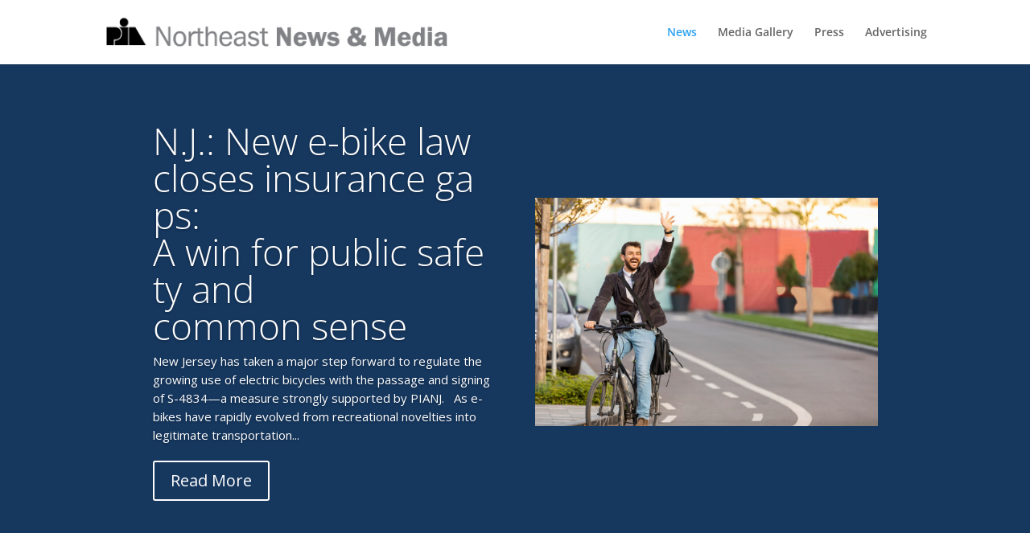

--- FILE ---
content_type: text/css
request_url: https://blog.pia.org/wp-content/et-cache/17/et-core-unified-17.min.css?ver=1768508656
body_size: 1710
content:
.container:before{background-color:transparent!important}.et_pb_widget_area_right{border-left:0!important}.et_pb_widget_area_left{border-right:0!important}.more-link{background-color:#4f81bc;display:inline-block!important;color:#fff;padding:5px 15px;margin-top:15px;text-transform:capitalize}.more-link:hover{background-color:#3683d2}.entry-content ul{padding:0px}.searchandfilter li{display:block;padding-right:0px}.search-filter-custom-class input[type=text],select{padding:.7em;height:40px!important;margin:0;font-size:14px;line-height:normal!important;border:1px solid #ddd;color:#666;width:100%;border-radius:3px}.cat-item{display:inline-block!important;padding-right:10px!important}.search-filter-custom-class input[type=submit]{padding:.7em;height:40px!important;margin:0;font-size:14px;line-height:normal!important;border:1px solid #ddd;color:#666;background-color:#ddd;width:70px;border-top-right-radius:3px;border-bottom-right-radius:3px;cursor:pointer;margin-top:5px}.et_pb_text_2 h4{margin-bottom:0px}#ofcategory{margin-top:5px}#ofstates{margin-top:5px}.epyt-gallery-title{font-size:100%}.widget_tag_cloud{margin-bottom:0px!important}.hide-mobile-menu.et_pb_menu .et_pb_menu__menu,.hide-mobile-menu.et_pb_fullwidth_menu .et_pb_menu__menu{display:flex!important}.hide-mobile-menu .et_mobile_nav_menu{display:none}.lwp-hide-mobile-menu.et_pb_menu .et_pb_menu__menu,.lwp-hide-mobile-menu.et_pb_fullwidth_menu .et_pb_menu__menu{display:flex!important}.lwp-hide-mobile-menu .et_mobile_nav_menu{display:none}@media (max-width:980px){.center-menu-on-mobile{text-align:center!important}}.wp-block-image .aligncenter>figcaption{display:block}.wpforms-form .wpforms-field-label{word-wrap:normal;hyphens:none}